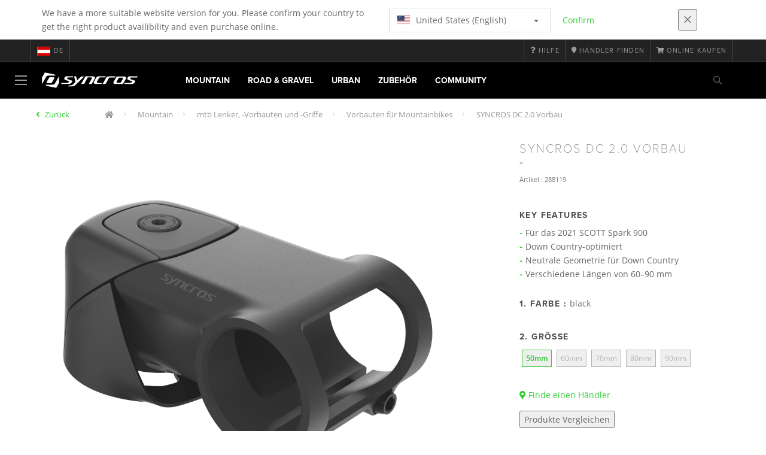

--- FILE ---
content_type: text/html;charset=UTF-8
request_url: https://www.syncros.com/at/de/product/syncros-dc-2-0-stem
body_size: 14401
content:
<!DOCTYPE html>
	<html lang="de">
	<head>
	    <title>
 			SYNCROS DC 2.0 Vorbau</title>

		<meta http-equiv="Content-Type" content="text/html; charset=utf-8"/>
		<meta name="viewport" content="width=device-width,user-scalable=no, minimum-scale=1.0, initial-scale=1.0, maximum-scale=1.0"/>
		<meta name="google-site-verification" content="uaxwNzmMQ-cw26pNfKEZzUT5IHd2xohABqm11sy9bVk" />

		<link rel="preconnect" href="https://app.usercentrics.eu">
		<link rel="preconnect" href="https://api.usercentrics.eu">
		<link rel="preload" href="https://app.usercentrics.eu/browser-ui/latest/loader.js" as="script">
    	<link rel="preload" href="https://privacy-proxy.usercentrics.eu/latest/uc-block.bundle.js" as="script">
		<script id="usercentrics-cmp" src="https://app.usercentrics.eu/browser-ui/latest/loader.js"
				data-ruleset-id="mRtjxo8LDi7Fbd" async
				
		></script>
   		 <script type="application/javascript" src="https://privacy-proxy.usercentrics.eu/latest/uc-block.bundle.js"></script>
	
		<script type="text/javascript" src="/_ui/shared/js/analyticsmediator.js"></script>
<script type="text/javascript" defer>
    var dataLayer = window.dataLayer = window.dataLayer || [];
    var universal_variable = {};
    universal_variable.page = {
        'country':'at',
        'language':'de',
        'brand':'Syncros',
        'division':'Bike',
        'type':'Product Details Page',
        'page_id':'PDP',
        'currency':'EUR'
    };
    
        universal_variable.user = {
            'id':'',
            'login_status': false,
            'login_method': '',
            'ltv_amount': 0,
            'ltv_orders': 0
        }
        
    // On load Event
    window.dataLayer.push({
        'event': 'dataLayer_ready',
        'page': {
            'country': universal_variable.page.country,
            'language': universal_variable.page.language,
            'brand': universal_variable.page.brand,
            'division': universal_variable.page.division == 'Bikes' ? 'Bike' : universal_variable.page.division,
            'type': universal_variable.page.type,
            'currency': universal_variable.page.currency
        },
        'user': {
            'id': universal_variable.user.id,
            'login_status': universal_variable.user.login_status,
            'login_method': universal_variable.user.login_method,
            'ltv_amount': universal_variable.user.ltv_amount,
            'ltv_orders': universal_variable.user.ltv_orders
        }
    });

	var status = 200;
	if(status != 200) {
		universal_variable.page.error = status;
	}

	if(true) {
		universal_variable.page.product = {
			'category_name':"mountain bike handlebars, stems and grips",
			'product_name':"SYNCROS DC 2.0 Stem",
			'product_type':"mountain bike stems",
			'product_id':"288119",
			'product_price':"",
		};
	} else if(false) {
		universal_variable.listing = {
			'category_name':"mountain bike handlebars, stems and grips",
			'product_type':"mountain bike stems"
		};
	} else if(false) {
		universal_variable.listing = {
			'category_name':"mountain bike handlebars, stems and grips",
			'product_type':"mountain bike stems",
			'search_radius':'',
			'query':"",
			'result_count':''
		};
	} else if(false) {
		universal_variable.checkoutpage = {
            'step':"",
            'checkout_total':"",
            'checkout_subtotal':"",
            'checkout_product':[
                
            ]
		};
        window.dataLayer.push({
            'event': 'begin_checkout',
            'ecommerce': {
                'value': Number(),
                'currency':"",
                'coupons':[
                    
                ],
                'items':[
                    
                ]
            }
        });
	}
    else if(false) {
        universal_variable.paymentPage = {


            'ecommerce': {
                'value': Number(),
                'currency':"",
                'coupons':[
                    
                ],
                'payment_type':"",
                'items':[
                    
                ]
            }

        };

        window.dataLayer.push({
            'event': 'add_shipping_info',
            'ecommerce': {
                'value': universal_variable.paymentPage.ecommerce.value,
                'currency': universal_variable.paymentPage.ecommerce.currency,
                'coupons': universal_variable.paymentPage.ecommerce.coupons,
                'shipping_tier': "",
                'shipping_type': "",
                'items': universal_variable.paymentPage.ecommerce.items,
            }
        });

    }else if(false) {
		universal_variable.confirmationpage = {
		    'transaction_id':"",
            'transaction_total':"",
            'transaction_subtotal':"",
		    'tax_amount':"",
		    'vouchers':[
                
            ],
		    'payment_method':"",
		    'shipping_method':"",
		    'shipping_amount':"",
            'transaction_product':[
                
            ]
		};
	}
</script>


<script type="text/javascript">
			// create dataLayer
			window.dataLayer = window.dataLayer || [];
			function gtag() {
				dataLayer.push(arguments);
			}

			// set "denied" as default for both ad and analytics storage, as well as ad_user_data and ad_personalization,
			gtag("consent", "default", {
				ad_user_data: "denied",
				ad_personalization: "denied",
				ad_storage: "denied",
				analytics_storage: "denied",
				wait_for_update: 2000 // milliseconds to wait for update
			});

			// Enable ads data redaction by default [optional]
			gtag("set", "ads_data_redaction", true);
		</script>

		<!-- Google Tag Manager -->
		<script>(function(w,d,s,l,i){w[l]=w[l]||[];w[l].push({'gtm.start':new Date().getTime(),event:'gtm.js'});var f=d.getElementsByTagName(s)[0],j=d.createElement(s),dl=l!='dataLayer'?'&l='+l:'';j.async=true;j.src='https://www.googletagmanager.com/gtm.js?id='+i+dl;f.parentNode.insertBefore(j,f);})(window,document,'script','dataLayer', 'GTM-5LZC7GH');</script>
		<!-- End Google Tag Manager -->

		<meta property="og:site_name" content="Syncros"/>
		<meta property="og:title" content="SYNCROS DC 2.0 Vorbau"/>
		<meta property="og:description" content="Entwickelt für das SCOTT Spark 900. Unser Down Country-Vorbau hat eine Null-Grad-Kröpfung und ist für verschiedene Vorbaulängen erhältlich, passend..."/>
			<meta property="og:image" content="https://asset.scott-sports.com/fit-in/1200x630/288/2881190001_1799161_png_zoom_1.jpg?signature=61ae7b0a562c315b128ab0c997aae8bfa53ed7a3b9d0ae1f696545876c2358f2"/>
		<meta property="og:url" content="https://www.syncros.com:443/at/de/product/syncros-dc-2-0-stem"/>
		<meta property="og:type" content="website"/>
		<meta property="fb:admins" content="745044777,730031075,652457445"/>
		<meta property="og:locale" content="de_AT" />



		<meta name="description" content="Entwickelt f&uuml;r das SCOTT Spark 900. Unser Down Country-Vorbau hat eine Null-Grad-Kr&ouml;pfung und ist f&uuml;r verschiedene Vorbaul&auml;ngen erh&auml;ltlich, passend...">
<meta name="robots" content="index,follow">
<meta http-equiv="X-UA-Compatible" content="IE=Edge" />

		<link rel="alternate" hreflang="cs-cz" href="https://www.syncros.com/cz/cs/product/syncros-dc-2-0-stem" />
					<link rel="alternate" hreflang="de-de" href="https://www.syncros.com/de/de/product/syncros-dc-2-0-stem" />
					<link rel="alternate" hreflang="en-in" href="https://www.syncros.com/in/en/product/syncros-dc-2-0-stem" />
					<link rel="alternate" hreflang="en-be" href="https://www.syncros.com/be/en/product/syncros-dc-2-0-stem" />
					<link rel="alternate" hreflang="fr-be" href="https://www.syncros.com/be/fr/product/syncros-dc-2-0-stem" />
					<link rel="alternate" hreflang="zh-cn" href="https://www.syncros.com/cn/zh/product/syncros-dc-2-0-stem" />
					<link rel="alternate" hreflang="en-gb" href="https://www.syncros.com/gb/en/product/syncros-dc-2-0-stem" />
					<link rel="alternate" hreflang="de-ch" href="https://www.syncros.com/ch/de/product/syncros-dc-2-0-stem" />
					<link rel="alternate" hreflang="fr-ch" href="https://www.syncros.com/ch/fr/product/syncros-dc-2-0-stem" />
					<link rel="alternate" hreflang="it-ch" href="https://www.syncros.com/ch/it/product/syncros-dc-2-0-stem" />
					<link rel="alternate" hreflang="sv-se" href="https://www.syncros.com/se/sv/product/syncros-dc-2-0-stem" />
					<link rel="alternate" hreflang="en-za" href="https://www.syncros.com/za/en/product/syncros-dc-2-0-stem" />
					<link rel="alternate" hreflang="pl-pl" href="https://www.syncros.com/pl/pl/product/syncros-dc-2-0-stem" />
					<link rel="alternate" hreflang="pt_BR-br" href="https://www.syncros.com/br/pt_BR/product/syncros-dc-2-0-stem" />
					<link rel="alternate" hreflang="ko-kr" href="https://www.syncros.com/kr/ko/product/syncros-dc-2-0-stem" />
					<link rel="alternate" hreflang="ja-jp" href="https://www.syncros.com/jp/ja/product/syncros-dc-2-0-stem" />
					<link rel="alternate" hreflang="es-mx" href="https://www.syncros.com/mx/es/product/syncros-dc-2-0-stem" />
					<link rel="alternate" hreflang="en-au" href="https://www.syncros.com/au/en/product/syncros-dc-2-0-stem" />
					<link rel="alternate" hreflang="es-es" href="https://www.syncros.com/es/es/product/syncros-dc-2-0-stem" />
					<link rel="alternate" hreflang="es-co" href="https://www.syncros.com/co/es/product/syncros-dc-2-0-stem" />
					<link rel="alternate" hreflang="pt-pt" href="https://www.syncros.com/pt/pt/product/syncros-dc-2-0-stem" />
					<link rel="alternate" hreflang="fr-fr" href="https://www.syncros.com/fr/fr/product/syncros-dc-2-0-stem" />
					<link rel="alternate" hreflang="en-us" href="https://www.syncros.com/us/en/product/syncros-dc-2-0-stem" />
					<link rel="alternate" hreflang="en-nz" href="https://www.syncros.com/nz/en/product/syncros-dc-2-0-stem" />
					<link rel="alternate" hreflang="it-it" href="https://www.syncros.com/it/it/product/syncros-dc-2-0-stem" />
					<link rel="alternate" hreflang="en-nl" href="https://www.syncros.com/nl/en/product/syncros-dc-2-0-stem" />
					<link rel="alternate" hreflang="en-ca" href="https://www.syncros.com/ca/en/product/syncros-dc-2-0-stem" />
					<link rel="alternate" hreflang="fr-ca" href="https://www.syncros.com/ca/fr/product/syncros-dc-2-0-stem" />
					<link rel="alternate" hreflang="de-at" href="https://www.syncros.com/at/de/product/syncros-dc-2-0-stem" />
					<link rel="alternate" hreflang="en-dk" href="https://www.syncros.com/dk/en/product/syncros-dc-2-0-stem" />
					<link rel="alternate" hreflang="ru-ru" href="https://www.syncros.com/ru/ru/product/syncros-dc-2-0-stem" />
					<link rel="alternate" hreflang="es-cl" href="https://www.syncros.com/cl/es/product/syncros-dc-2-0-stem" />
					<link rel="alternate" hreflang="en-ar" href="https://www.syncros.com/ar/en/product/syncros-dc-2-0-stem" />
					<link rel="alternate" hreflang="en" href="https://www.syncros.com/global/en/product/syncros-dc-2-0-stem" />
					<link rel="alternate" hreflang="x-default" href="https://www.syncros.com/global/en/product/syncros-dc-2-0-stem" />
					<link rel="canonical" href="https://www.syncros.com/at/de/product/syncros-dc-2-0-stem" />
			<link rel="shortcut icon" type="image/x-icon" media="all" href="/_ui/responsive/theme-syncros/images/favicon.png" />
		<link rel="apple-touch-icon" href="https://www.syncros.com:443/_ui/responsive/theme-syncros/images/apple-touch-icons/apple-touch-icon.png">
		<link rel="apple-touch-icon" href="https://www.syncros.com:443/_ui/responsive/theme-syncros/images/apple-touch-icons/apple-touch-icon-57x57.png" sizes="57x57">
		<link rel="apple-touch-icon" href="https://www.syncros.com:443/_ui/responsive/theme-syncros/images/apple-touch-icons/apple-touch-icon-72x72.png" sizes="72x72">
		<link rel="apple-touch-icon" href="https://www.syncros.com:443/_ui/responsive/theme-syncros/images/apple-touch-icons/apple-touch-icon-76x76.png" sizes="76x76">
		<link rel="apple-touch-icon" href="https://www.syncros.com:443/_ui/responsive/theme-syncros/images/apple-touch-icons/apple-touch-icon-114x114.png" sizes="114x114">
		<link rel="apple-touch-icon" href="https://www.syncros.com:443/_ui/responsive/theme-syncros/images/apple-touch-icons/apple-touch-icon-120x120.png" sizes="120x120">
		<link rel="apple-touch-icon" href="https://www.syncros.com:443/_ui/responsive/theme-syncros/images/apple-touch-icons/apple-touch-icon-144x144.png" sizes="144x144">
		<link rel="apple-touch-icon" href="https://www.syncros.com:443/_ui/responsive/theme-syncros/images/apple-touch-icons/apple-touch-icon-152x152.png" sizes="152x152">
		<link rel="apple-touch-icon" href="https://www.syncros.com:443/_ui/responsive/theme-syncros/images/apple-touch-icons/apple-touch-icon-180x180.png" sizes="180x180">
		<link rel="apple-touch-icon" href="https://www.syncros.com:443/_ui/responsive/theme-syncros/images/apple-touch-icons/apple-touch-icon-192x192.png" sizes="192x192">
		<link rel="apple-touch-icon-precomposed" href="https://www.syncros.com:443/_ui/responsive/theme-syncros/images/apple-touch-icons/apple-touch-icon-precomposed.png">
		<link rel="apple-touch-icon-precomposed" href="https://www.syncros.com:443/_ui/responsive/theme-syncros/images/apple-touch-icons/apple-touch-icon-57x57-precomposed.png" sizes="57x57">
		<link rel="apple-touch-icon-precomposed" href="https://www.syncros.com:443/_ui/responsive/theme-syncros/images/apple-touch-icons/apple-touch-icon-72x72-precomposed.png" sizes="72x72">
		<link rel="apple-touch-icon-precomposed" href="https://www.syncros.com:443/_ui/responsive/theme-syncros/images/apple-touch-icons/apple-touch-icon-76x76-precomposed.png" sizes="76x76">
		<link rel="apple-touch-icon-precomposed" href="https://www.syncros.com:443/_ui/responsive/theme-syncros/images/apple-touch-icons/apple-touch-icon-114x114-precomposed.png" sizes="114x114">
		<link rel="apple-touch-icon-precomposed" href="https://www.syncros.com:443/_ui/responsive/theme-syncros/images/apple-touch-icons/apple-touch-icon-120x120-precomposed.png" sizes="120x120">
		<link rel="apple-touch-icon-precomposed" href="https://www.syncros.com:443/_ui/responsive/theme-syncros/images/apple-touch-icons/apple-touch-icon-144x144-precomposed.png" sizes="144x144">
		<link rel="apple-touch-icon-precomposed" href="https://www.syncros.com:443/_ui/responsive/theme-syncros/images/apple-touch-icons/apple-touch-icon-152x152-precomposed.png" sizes="152x152">
		<link rel="apple-touch-icon-precomposed" href="https://www.syncros.com:443/_ui/responsive/theme-syncros/images/apple-touch-icons/apple-touch-icon-180x180-precomposed.png" sizes="180x180">
		<link rel="apple-touch-icon-precomposed" href="https://www.syncros.com:443/_ui/responsive/theme-syncros/images/apple-touch-icons/apple-touch-icon-192x192-precomposed.png" sizes="192x192">

		<link rel="stylesheet" type="text/css" media="all" href="/_ui/responsive/theme-syncros/css/styles.min.css?v=scott_2211.25.16.5"/>
	<link href="/_ui/responsive/common/css/angular-csp.css" rel="stylesheet" type="text/css">


<meta property="og:ean" content="7615523368365"/><style type="text/css">
				footer#footer.yCmsContentSlot > div.container:first-of-type {
  background-color: white;
  margin: 0;
  padding-left: 20%;
  padding-right: 20%;
  width: 100%;
}
@media screen and (max-width: 900px) { 
  footer#footer.yCmsContentSlot > div.container:first-of-type {
    padding-left: 15%;
    padding-right: 15%;
  }
}
@media screen and (min-width: 1450px) { 
  footer#footer.yCmsContentSlot > div.container:first-of-type {
    padding-left: 25%;
    padding-right: 25%;
  }
}
@media screen and (min-width: 1600px) { 
  footer#footer.yCmsContentSlot > div.container:first-of-type {
    padding-left: 30%;
    padding-right: 30%;
  }
}
footer#footer.yCmsContentSlot .container:first-child hr {
  display: none;
}
footer#footer.yCmsContentSlot .container:first-child p {
  font-size: .8rem;
  padding-bottom: 20px;
  padding-top: 20px;
}</style>
		</head>

	<body class="page-productDetails pageType-ProductPage template-pages-product-productLayout1Page  language-de">

		<div id="outdated" class="alert alert-warning" role="alert">
			<div class="row">
				<div class="col-xs-12">
					<p><b>Warnung: Ihr Browser ist ungeprüft, die Benutzung könnte eingeschränkt sein</b><br>
					Bitte aktualisieren Sie Ihren Browser. Wir empfehlen ihnen die Nutzung von <a href="https://www.mozilla.org/de/firefox/new/" target="_blank"> Mozilla Firefox</a>, <a href="https://www.microsoft.com/de-de/edge" target="_blank">Microsoft Edge</a>, <a href="https://www.google.com/intl/de/chrome/" target="_blank">Google Chrome</a> oder <a href="https://support.apple.com/de_DE/downloads/safari" target="_blank">Safari</a>.</p>
					<button class="btn btn-link btn-close-outdated-browser"><i class="fal fa-times fa-2x" aria-hidden="true"></i></button>
				</div>
			</div>
		</div>
		<div id="preloader">
			<object
				data="/_ui/responsive/common/images/spinner1s.svg"
				type="image/svg+xml">
			</object>
		</div>

		<!-- Google Tag Manager (noscript) -->
		<noscript><iframe src="https://www.googletagmanager.com/ns.html?id=GTM-5LZC7GH" height="0" width="0" style="display:none;visibility:hidden"></iframe></noscript>
		<!-- End Google Tag Manager (noscript) -->

		<div id="page" data-currency-iso-code="EUR">
                    <header class="header">
                    <div class="header-country-navigation">
      <div class="container">
        <div class="fl-row">
          <div class="fl-col-lg-6 fl-col-md-11 fl-col-sm-10 fl-col-xs-10 header-country-navigation__text">
            We have a more suitable website version for you. Please confirm your country to get the right product availibility and even purchase online.</div>
          <div class="fl-col-lg-3 fl-col-md-8 fl-col-sm-6 fl-col-xs-12 header-country-navigation__select">
            <div class="dropdown">
              <button class="dropdown-toggle" type="button" data-toggle="dropdown">
                    <object height="16" width="28" data="/_ui/responsive/common/images/flags/us.svg" type="image/svg+xml"></object>
                    United States (English)<span class="caret"></span>
              </button>
              <ul class="dropdown-menu">
                <li data-url="/at/de/country/us/en"><object height="16" width="28" data="/_ui/responsive/common/images/flags/us.svg" type="image/svg+xml"></object>
                         United States (English)</li>
                <li data-url="/at/de/country">Select Location</li>
              </ul>
            </div>
          </div>
          <div class="fl-col-lg-2 fl-col-md-4 fl-col-sm-6 fl-col-xs-12 header-country-navigation__buttons">
            <a href="/at/de/country/us/en" class="btn btn-default btn-block btn-confirm-country-navigation">
                Confirm</a>
          </div>
          <div class="fl-col-lg-1 fl-col-md-1 fl-col-sm-2 fl-col-xs-2 header-country-navigation__buttons header-country-navigation__buttons--close">
            <button class="btn btn-white btn-block btn-close-country-navigation"><i class="fal fa-times fa-2x"></i></button>
          </div>
        </div>
      </div>
    </div>
<div class="header__top-nav">
        <div class="container">
            <div class="row">
                <div id="header">
                    <nav class="header__customer-nav">
                        <div class="header__language ">
                                    <div role="group" class="btn-group">
                                        <!--
<ul class="languagecurrencycomponent">
<li></li>
<li></li>
</ul>
--->
<a href="/at/de/country" class="selected_country_flag">
    <div>
        <object height="16" width="28"
                data="/_ui/responsive/common/images/flags/at.svg"
                type="image/svg+xml"></object>
    </div>
    de</a>
</div>
                                </div>
                            <div role="group" class="btn-group">
                                    <a href="https://help.syncros.com/"  target="_blank"><i class="fa fa-question"></i><span class="hidden-xs"> Hilfe</span></a></div>
                            <div role="group" class="btn-group">
                                    <a href="/at/de/dealers/locator" ><i class="fa fa-map-marker"></i><span class="hidden-xs"> Händler finden</span></a></div>
                            <div role="group" class="btn-group">
                                    <a href="https://www.scott-sports.com/products/bike-bikes-components?utm_campaign=syncros-ecom-referral&utm_medium=referral-internal&utm_source=syncrosb2c&utm_content=preheadermenu"  target="_blank"><i class="fa fa-shopping-cart"></i><span class="hidden-xs"> ONLINE KAUFEN</span></a></div>
                            </nav>
                </div>
            </div>
        </div>
    </div>

<a id="skiptonavigation"></a>
                    <div role="navigation" class="header__main-nav">
			<nav id="nav2024">
				<div id="buttonsnavcontainer">
					<div class="closenavbtn"><i class="fal fa-times fa-2x"></i></div>
					<div class="backnavbtn"><i class="far fa-arrow-left"></i></div>
				</div>
				<div id="logocontainer">
            		<img src="/_ui/responsive/theme-syncros/images/sidenav-logo.svg" alt="">
				</div>
			</nav>
	<div class="container">
		<div class="row">
			<div class="logo logo-syncros">
	<a href="/at/de/"><img title="" alt="" src="/_ui/responsive/theme-syncros/images/mainnav-logo.svg"></a>

</div>
<nav id="menu">
	<ul>
		<li data-link="MountainCategoryLink"  data-title="mountain" aria-haspopup="true" 
    class=" ">
    <label>Mountain</label>
        </li>

<li data-link="RoadCategoryLink"  data-title="road" aria-haspopup="true" 
    class=" ">
    <label>Road & Gravel</label>
        </li>

<li data-link="UrbanCategoryLink"  data-title="urban" aria-haspopup="true" 
    class=" ">
    <label>Urban</label>
        </li>

<li data-link="AccessoriesCategoryLink"  data-title="accessories" aria-haspopup="true" 
    class=" ">
    <label>Zubehör</label>
        </li>

<li data-link="CommunityLink"  data-title="" aria-haspopup="true" 
    class=" ">
    <label>Community</label>
        </li>

</ul>
</nav>
<div class="yCmsContentSlot headerContent secondRow">
<div id="headerSearch">
<form role="search" name="search_form_SearchBox" method="get" action="/at/de/search/" class="searchbox">
<input
	id="input_SearchBox"
class="searchbox__input"
type="search"
name="text"
value=""
maxlength="100"
placeholder="Ich suche"
data-options='{"autocompleteUrl" : "/at/de/search/autocomplete/SearchBox","minCharactersBeforeRequest" : "3","waitTimeBeforeRequest" : "500","displayProductImages" : true}'/>
<button class="searchbox__submit" type="submit"/><i class="far fa-search"></i></button><span class="searchbox__icon"><i class="far fa-search"></i><i class="far fa-times fa-lg"></i></span>
</form>
</div>
</div><a id="hamburger">
					<span class="top-bar"></span>
					<span class="middle-bar"></span>
					<span class="bottom-bar"></span>
				</a>
			</div>
	</div>
</div></header>
                <div class="header--spacer" style="display:none"></div>
                <div id="wrapper">
                    <div id="site-canvas">
                        <div id="sidenav">
                            <input id="pushmenu" type="checkbox" name="pushmenu" class="menu-checkbox"/>
                            <div class="pushmenu">
                                <nav class="subnavContent"></nav>
                            </div>
                        </div>
                            


	<div id="breadcrumbs--container" class="container">
		<ol class="breadcrumb back_button">
        <li>

            <!--Reason for (-2) Last value in list is (#)   -->
            <i aria-hidden="true" class="fa fa-angle-left"></i>
                    <a href="/at/de/products/syn-mountain-cockpit-stems"> Zurück</a>
                </li>
    </ol>
<ol class="breadcrumb">
    <li>
            <a href="/at/de/" class="fa fa-home"></a>
        </li>
    <li >

            <a href="/at/de/products/syn-mountain" >
                                    Mountain</a>
                        </li>

    <li >

            <a href="/at/de/products/syn-mountain-cockpit" >
                                    mtb Lenker, -Vorbauten und -Griffe</a>
                        </li>

    <li >

            <a href="/at/de/products/syn-mountain-cockpit-stems" >
                                    Vorbauten für Mountainbikes</a>
                        </li>

    <li class="active">

            SYNCROS DC 2.0 Vorbau</li>

    </ol>

<script type="application/ld+json">
{
    "@context": "http://schema.org",
    "@type": "BreadcrumbList",
    "itemListElement": [
    
    {
        "@type": "ListItem",
        "position": 1,
        "item": {
          "@id": "https://www.syncros.com/at/de/products/syn-mountain",
          "name": "Mountain"
        }
    },
    {
        "@type": "ListItem",
        "position": 2,
        "item": {
          "@id": "https://www.syncros.com/at/de/products/syn-mountain-cockpit",
          "name": "mtb Lenker, -Vorbauten und -Griffe"
        }
    },
    {
        "@type": "ListItem",
        "position": 3,
        "item": {
          "@id": "https://www.syncros.com/at/de/products/syn-mountain-cockpit-stems",
          "name": "Vorbauten für Mountainbikes"
        }
    },
    {
        "@type": "ListItem",
        "position": 4,
        "item": {
          "@id": "https://www.syncros.com/at/de/product/syncros-dc-2-0-stem",
          "name": "SYNCROS DC 2.0 Vorbau"
        }
    }
  ]
}
</script></div>


<div id="content">
                            <a id="skip-to-content"></a>
                            <div id="globalMessages">
            </div>
        <section id="pdp-gtm-data"
                 data-gtm-item-id="288119"
                 data-gtm-item-name="SYNCROS DC 2.0 Stem"
                 data-gtm-price=""
                 data-gtm-division="Bike"
                 data-gtm-category-name="mountain bike handlebars, stems and grips"
                 data-gtm-product-type="mountain bike stems"
                 data-gtm-gender=""
                 data-gtm-merchandise-category="S010314"
                 data-gtm-item-variant="black"
                 data-gtm-item-variant-id="2881190001175"
                 data-gtm-item-size="50mm"
                 data-gtm-currency=""
                 data-gtm-coupon=""
                 data-gtm-discount=""
                 data-gtm-item-stock="in stock">
            <script type="application/ld+json">
{
	"@context": "http://schema.org",
	"@type": "Product",
	
	"category":"Mountain>mtb Lenker, -Vorbauten und -Griffe>Vorbauten für Mountainbikes",
	
	"color":"black",
	
	"description": "Entwickelt für das SCOTT Spark 900. Unser Down Country-Vorbau hat eine Null-Grad-Kröpfung und ist für verschiedene Vorbaulängen erhältlich, passend für jeden Fahrer und jeden Fahrstil.",
	"gtin13":"7615523368365",
	"image": [
		"https://asset.scott-sports.com/fit-in/2000x2000/288/2881190001_1799161_png_zoom_1.jpg?signature=ba003cdb24620b18c4cd7f047b1ef3b8c166354d304db0a916a7e7c6a4e24167",
			"https://asset.scott-sports.com/288/2881190001A_1826590_png_zoom_3.jpg?signature=cd81ebb19b9e2aa39285bbbf0a7762ab9f233465d0728af92334fdb0f78739a2",
			"https://asset.scott-sports.com/288/2881190001B_1826591_png_zoom_3.jpg?signature=b18850244252eb91f62640025eb7214fa1d08589aa8a25d37e8a3f4972b94f29"
	],
	"name": "SYNCROS DC 2.0 Vorbau",
	
	"releaseDate":"2024-09-04",
	
	"sku": "288119"
}
</script>

<div id="pdp" class="product_detail_page">
	<div class="container product_detail_container">
		<div class="product_detail">
			<div class="product_detail__title">
				<h1 class="hiphen">SYNCROS DC 2.0 Vorbau</h1>
				<div class="ref">
					<div class="row">

						<div id="art-n-cat" class="col-xs-12">
							<p>Artikel
								:&nbsp;288119</p>

							</div>

						</div>
				</div>
			</div>
			<div class="product_detail__gallery">
				<div class="row">
<div class="col-sm-12 zoom-gallery">
  <div data-slide-id="zoom" class="zoom-gallery-slide active">
        <a id="productImage_2881190001175" class="MagicZoom"
           href="https://asset.scott-sports.com/fit-in/2000x2000/288/2881190001_1799161_png_zoom_1.jpg?signature=ba003cdb24620b18c4cd7f047b1ef3b8c166354d304db0a916a7e7c6a4e24167"
           data-options="hint: always; textHoverZoomHint: Darüberfahren um zu zoomen; textClickZoomHint: Klicken um zu vergrössern; textExpandHint: Klicken um zu vergrössern"
           data-mobile-options='textTouchZoomHint: Antippen um zu vergrössern; textClickZoomHint: Doppelklicken um zu zoomen; textExpandHint: Antippen um zu vergrössern'
           title="Vergrößerte Ansicht"> <img src='https://asset.scott-sports.com/fit-in/750x750/288/2881190001_1799161_png_zoom_1.jpg?signature=c3c554ed6df96f552aaae9fa0b0ea959c48eab9e8e5fc26a0f748bd62ca01a68'
                 alt="SYNCROS DC 2.0 Vorbau" class="product_detail__mainImg"/>
        </a>
    </div>
    </div>
</div>

<div class="row MagicZoom__thumbs " data-options="loop: off;">
        <a data-slide-id="zoom" data-zoom-id="productImage_2881190001175"
           href="https://asset.scott-sports.com/fit-in/2000x2000/288/2881190001_1799161_png_zoom_1.jpg?signature=ba003cdb24620b18c4cd7f047b1ef3b8c166354d304db0a916a7e7c6a4e24167"><img
                src='https://asset.scott-sports.com/fit-in/2000x2000/288/2881190001_1799161_png_zoom_1.jpg?signature=ba003cdb24620b18c4cd7f047b1ef3b8c166354d304db0a916a7e7c6a4e24167'
                alt="SYNCROS DC 2.0 Vorbau"/>
        </a>
        <a data-slide-id="zoom" data-zoom-id="productImage_2881190001175"
               href="https://asset.scott-sports.com/fit-in/2000x2000/288/2881190001A_1826590_png_zoom_3.jpg?signature=987f458424149f931544209e5c4f54e5248e7d9899117462a1e659091d254352"
               data-image="https://asset.scott-sports.com/fit-in/2000x2000/288/2881190001A_1826590_png_zoom_3.jpg?signature=987f458424149f931544209e5c4f54e5248e7d9899117462a1e659091d254352"><img
                    src="https://asset.scott-sports.com/fit-in/150x150/288/2881190001A_1826590_png_zoom_3.jpg?signature=0135f2b6541544c9fe1590f93d79ef0b04122e114c6c8b43a32e63c6a0ad06bd"
                    alt="SYNCROS DC 2.0 Vorbau"/>
            </a>
        <a data-slide-id="zoom" data-zoom-id="productImage_2881190001175"
               href="https://asset.scott-sports.com/fit-in/2000x2000/288/2881190001B_1826591_png_zoom_3.jpg?signature=033182224c1b12b01536e4fdaf174fc91b476a1f2cbcb68270d824f53ae36abf"
               data-image="https://asset.scott-sports.com/fit-in/2000x2000/288/2881190001B_1826591_png_zoom_3.jpg?signature=033182224c1b12b01536e4fdaf174fc91b476a1f2cbcb68270d824f53ae36abf"><img
                    src="https://asset.scott-sports.com/fit-in/150x150/288/2881190001B_1826591_png_zoom_3.jpg?signature=4a75676b53259b457988aa8a10dc6041b16ec46c7351aa7a284e95d61e737ad7"
                    alt="SYNCROS DC 2.0 Vorbau"/>
            </a>
        </div>
<div class="span-10 productDescription last">
					<div class="summary"></div>
				</div>
			</div>
			<div class="product_detail__description">
				<h4>
						Key Features</h4>
					<ul class="key-features">
						<li>Für das 2021 SCOTT Spark 900</li>
						<li>Down Country-optimiert</li>
						<li>Neutrale Geometrie für Down Country</li>
						<li>Verschiedene Längen von 60–90 mm</li>
						</ul>
				<h4>
		1.
		Farbe
		:
		<span>
			black</span>
	</h4>
<div class="product_detail__description__size">
		<div class="product_detail__description__size--titlearea">
			<h4>
				2.&nbsp;Größe</h4>
		</div>
		<div class="product_detail__description__size--sizes">
			<a href="/at/de/product/syncros-dc-2-0-stem?article=2881190001175" data-variantcode="2881190001175">
					<button class="sizes--btn  active " data-code="7615523368365">
						50mm</button>
					</a>
			<a href="/at/de/product/syncros-dc-2-0-stem?article=2881190001186" data-variantcode="2881190001186">
					<button class="sizes--btn  " data-code="7615523368372">
						60mm</button>
					</a>
			<a href="/at/de/product/syncros-dc-2-0-stem?article=2881190001192" data-variantcode="2881190001192">
					<button class="sizes--btn  " data-code="7615523368389">
						70mm</button>
					</a>
			<a href="/at/de/product/syncros-dc-2-0-stem?article=2881190001202" data-variantcode="2881190001202">
					<button class="sizes--btn  " data-code="7615523368396">
						80mm</button>
					</a>
			<a href="/at/de/product/syncros-dc-2-0-stem?article=2881190001212" data-variantcode="2881190001212">
					<button class="sizes--btn  " data-code="7615523368402">
						90mm</button>
					</a>
			</div>
		</div>
	<div class="row">
	<div class="col-sm-12">
		<div id="articles_modal" tabindex="-1" role="dialog"
			aria-labelledby="exampleModalLabel" class="modal fade">
			<div role="document"
				class="modal-dialog modal-lg modal-dialog-centered">
				</div>
		</div>
	</div>
</div>
<a href="/at/de/dealers/locator" class="btn btn-primary center-block btn--findadealer" id="product-stock-dealer-btn">
                    <i class="fa fa-map-marker-alt"></i> Finde einen Händler</a>
            <div>
        <div class="text-left">
            <button type="button" class="btn btn-link center-block compare--btn compare-2881190001175"
                    data-product-code="2881190001175"
                    data-url="/at/de/compare/p/2881190001175">
                <i aria-hidden="true" class="fa fa-columns"></i>
                Produkte Vergleichen</button>
        </div>
    </div>
</div>
		</div>
	</div>
</div><div id="pdp_specs" class="product_specs untouched">
    <div class="container">
        <div role="tabpanel">
            <ul role="tablist" class="nav nav-tabs">
                <li><a href="#specifications" role="tab" data-toggle="tab">SPEZIFIKATIONEN</a></li>
                </ul>


            <div class="tab-content">
                <div id="specifications" role="tabpanel" class="tab-pane">
                <div class="product_specs__content">
                    <div class="product_specs__closetab">SPEZIFIKATIONEN</div>
                    <div class="product_specs__content--inner">
                    <div class="row">
    <div class="col-md-6">
        <ul class="specs-list specs-list--main">
            <li class="specs-list__item specs-list__item--intro">
                Entwickelt für das SCOTT Spark 900. Unser Down Country-Vorbau hat eine Null-Grad-Kröpfung und ist für verschiedene Vorbaulängen erhältlich, passend für jeden Fahrer und jeden Fahrstil.</li>
            <li class="specs-list__item">
                    <h4 class="specs-list__title">
                            Einsatzbereich</h4>
                    <div class="specs-list__content">
                        MTB</div>
                </li>
            <li class="specs-list__item">
                    <h4 class="specs-list__title">
                            Material</h4>
                    <div class="specs-list__content">
                        AL6061 Aluminium</div>
                </li>
            <li class="specs-list__item">
                    <h4 class="specs-list__title">
                            Winkel</h4>
                    <div class="specs-list__content">
                        0°</div>
                </li>
            <li class="specs-list__item">
                    <h4 class="specs-list__title">
                            Klemmdurchmesser</h4>
                    <div class="specs-list__content">
                        31,8mm</div>
                </li>
            </ul>
                </div>
                <div class="col-md-6">
                    <ul class="specs-list">
            <li class="specs-list__item">
                    <h4 class="specs-list__title">
                            Steuerrohrdurchmesser</h4>
                    <div class="specs-list__content">
                        1 1/8 Zoll</div>
                </li>
            <li class="specs-list__item">
                    <h4 class="specs-list__title">
                            Länge</h4>
                    <div class="specs-list__content">
                        50 mm, 60 mm, 70 mm, 80 mm, 90 mm</div>
                </li>
            <li class="specs-list__item">
                    <h4 class="specs-list__title">
                            Gewicht</h4>
                    <div class="specs-list__content">
                        160 g</div>
                </li>
            <li class="specs-list__item">
                    <h4 class="specs-list__title">
                            Eigenschaften</h4>
                    <div class="specs-list__content">
                        Entwickelt für Down Country-Fahrten<br/>Vorbau aus gehärtetem, gefrästem AL6061<br/>Geschlossene Klemmplatte für die meisten integrierten Designs<br/>Korrosionsbeständige Torx-T25-Stahlschrauben<br/>Mit allen 31,8-mm-Lenkern kompatibel<br/>1-1/8-Zoll-Schaft<br/>Inklusive integrierter Vorbaukappe und Schraube<br/>Länge: 50–80 mm</div>
                </li>
            </ul>
        
    </div>
</div>

</div>
                </div>
                </div>
                <div id="use" role="tabpanel" class="tab-pane ">
                    <div class="product_specs__content">
                        <div class="product_specs__closetab">Verwendung</div>
                        <div class="product_specs__content--inner">
                            <div class="panel-body col-md-8 col-md-offset-2 col-lg-6 col-lg-offset-3">
	No Radar Chart Available Currently</div>
</div>
                    </div>
                </div>
                <div id="geometry" role="tabpanel" class="tab-pane ">
                <div class="product_specs__content">
                    <div class="product_specs__closetab">Geometrie</div>
                    <div class="product_specs__content--inner">
                    <div class="panel-body">
				Geometry not available</div>
</div>
                </div>
                </div>
                <div id="technology" role="tabpanel" class="tab-pane ">
                <div class="product_specs__content">
                    <div class="product_specs__closetab">Technologie</div>
                    <div class="product_specs__content--inner">
                        <div id="technology-carousel" data-ride="carousel" class="carousel slide">
                            <div role="listbox" class="carousel-inner">
                                </div>
                            <ol class="carousel-indicators"></ol>
                        </div>
                  </div>
                </div>
                </div>

                <div id="athletes" role="tabpanel" class="tab-pane ">
                <div class="product_specs__content">
                  <div class="product_specs__closetab">Sportler</div>
                  <div class="product_specs__content--inner">
                    <div id="athletes-carousel" data-ride="carousel" class="carousel slide">
<div role="listbox" class="carousel-inner">
</div>
<ol class="carousel-indicators"></ol>
</div>

</div>
                </div>
                </div>
                <div id="awardsmedia" role="tabpanel" class="tab-pane ">
                <div class="product_specs__content">
                    <div class="product_specs__closetab">AUSZEICHNUNGEN UND PRESSE</div>
                    <div class="product_specs__content--inner">
                        <div id="awardsmedia-carousel" data-ride="carousel" class="carousel slide">
    <div role="listbox" class="carousel-inner">
        </div>
    <ol class="carousel-indicators"></ol>
</div>
</div>
                </div>
                </div>
                <div id="documents" role="tabpanel" class="tab-pane ">
                <div class="product_specs__content">
                    <div class="product_specs__closetab">Unterlagen</div>
                    <div class="product_specs__content--inner">
                    <div class="row">
	<div class="col-md-6 col-md-offset-3">
		<ul>
			</ul>
	</div>
</div>

</div>
                </div>
              </div>
            </div>
            </div>
    </div>
</div>
</section>
        <aside class="yCmsContentSlot owl-related related_products container">
<div class="row">
	<div class="col-sm-12">
		<h3 class="heading-center">THE PERFECT FIT</h3>
				<div class="owl-carousel product_list--container product_list">
					<div class="article">
							<div class="article__inside">

								<a href="/at/de/product/syncros-xc-top-cap-computer-mount?article=2881440001222"
								   class="gtm_selected_item_click gtm_quickview"
								   data-gtm-item-name="SYN Top Cap Comp. Mount MTB XC black"
								   data-gtm-item-id="288144" data-gtm-item-variant="black"
								   data-gtm-item-variant-id="2881440001222"
								   data-gtm-item-size="one size"
								   data-gtm-price=""
								   data-gtm-gender=""
								   data-gtm-currency=""
								   data-gtm-merchandise-category="S010331" data-gtm-product-index="1"
								   data-gtm-coupon=""
								   data-gtm-discount=""
								   data-gtm-item-stock="in stock"
								   data-gtm-category-name="Cockpit"
								   data-gtm-product-type="Components - Mounts Cockpit"
								   data-gtm-division="Bike"
								> <img
									class="lazy-loaded-image lazy main" src="" data-src="https://asset.scott-sports.com/288/2881440001_1799166_png_zoom_1.jpg?signature=9cfe8310d2893410580598bba6ffc0c3c0c0117ff169b87abc234e9907df0f0c"
									alt="SYNCROS DC 2.0 Vorbau" />
								</a><div class="variants">
									<div class="article--owl-carousel owl-carousel">
	</div>
</div>

								<a href="/at/de/product/syncros-xc-top-cap-computer-mount?article=2881440001222">
									<h5>SYNCROS XC Top Cap Computerhalterung</h5>
								</a>
								<a href="#"
									class="scrollerProduct btn btn-primary center-block quickview">
									Schnellansicht</a> <span style="display: none" class="quick-look">2881440001222/quickView</span>


								</div>
						</div>
						<div class="article">
							<div class="article__inside">

								<a href="/at/de/product/syncros-tofino-r-sl-channel-saddle?article=2882280135222"
								   class="gtm_selected_item_click gtm_quickview"
								   data-gtm-item-name="SYN Saddle Tofino R SL, Channel black matt"
								   data-gtm-item-id="288228" data-gtm-item-variant="black matt"
								   data-gtm-item-variant-id="2882280135222"
								   data-gtm-item-size="one size"
								   data-gtm-price=""
								   data-gtm-gender=""
								   data-gtm-currency=""
								   data-gtm-merchandise-category="S010318" data-gtm-product-index="2"
								   data-gtm-coupon=""
								   data-gtm-discount=""
								   data-gtm-item-stock="in stock"
								   data-gtm-category-name=""
								   data-gtm-product-type=""
								   data-gtm-division="Bike"
								> <img
									class="lazy-loaded-image lazy main" src="" data-src="https://asset.scott-sports.com/288/2882280135_1799184_png_zoom_1.jpg?signature=999aadf67a9084fa37c0f82a1a2b6218287263ca01370c42e97b1e6ca1d42654"
									alt="SYNCROS DC 2.0 Vorbau" />
								</a><div class="variants">
									<div class="article--owl-carousel owl-carousel">
	</div>
</div>

								<a href="/at/de/product/syncros-tofino-r-sl-channel-saddle?article=2882280135222">
									<h5>SYNCROS Tofino Sattel R SL, Vertiefung</h5>
								</a>
								<a href="#"
									class="scrollerProduct btn btn-primary center-block quickview">
									Schnellansicht</a> <span style="display: none" class="quick-look">2882280135222/quickView</span>


								</div>
						</div>
						<div class="article">
							<div class="article__inside">

								<a href="/at/de/product/syncros-xc-lock-on-grips?article=2882430001006"
								   class="gtm_selected_item_click gtm_quickview"
								   data-gtm-item-name="SYN Grips XC Lock-On black/S"
								   data-gtm-item-id="288243" data-gtm-item-variant="black"
								   data-gtm-item-variant-id="2882430001006"
								   data-gtm-item-size="S"
								   data-gtm-price=""
								   data-gtm-gender=""
								   data-gtm-currency=""
								   data-gtm-merchandise-category="S010312" data-gtm-product-index="3"
								   data-gtm-coupon=""
								   data-gtm-discount=""
								   data-gtm-item-stock="in stock"
								   data-gtm-category-name="mountain bike handlebars, stems and grips"
								   data-gtm-product-type="mountain bike grips"
								   data-gtm-division="Bike"
								> <img
									class="lazy-loaded-image lazy main" src="" data-src="https://asset.scott-sports.com/288/2882430001_1799187_1.png?signature=0c323e1edad0a908166ec8c76e664d626b84447d901a43f55126d6cfa87f1f11"
									alt="SYNCROS DC 2.0 Vorbau" />
								</a><small class="nbrOfColors">
								     7&nbsp;Farben</small>
									<div class="variants">
									<div class="article--owl-carousel owl-carousel">
	<img alt="variantImage"
				data-variantcode="2882430001006"
				src="https://asset.scott-sports.com/fit-in/70x70/288/2882430001_1799187_1.png?signature=8ce0b214e1131ab5cc989b267dad187ec121fb70f279835584a6174aca9590c8"
				data-img-url="/at/de/products/images/2882430001006"
				data-product-url="/at/de/product/syn-grips-xc-lock-on-black-s?article=2882430001006" >
		<img alt="variantImage"
				data-variantcode="2882430188006"
				src="https://asset.scott-sports.com/fit-in/70x70/288/2882430188006_2036159_1.png?signature=16ce76578ed5936c0478faac73cb9f72fb15fd7c8b2ebaf2f76f552990315812"
				data-img-url="/at/de/products/images/2882430188006"
				data-product-url="/at/de/product/syn-grips-xc-lock-on-deep-blue-s?article=2882430188006" >
		<img alt="variantImage"
				data-variantcode="2882436519006"
				src="https://asset.scott-sports.com/fit-in/70x70/288/2882436519006_2036160_1.png?signature=81926b5013ab49590f242054e700804c5c8c8b47e62a6012b7333b73eafacda3"
				data-img-url="/at/de/products/images/2882436519006"
				data-product-url="/at/de/product/syn-grips-xc-lock-on-radium-yellow-s?article=2882436519006" >
		<img alt="variantImage"
				data-variantcode="2882437842006"
				src="https://asset.scott-sports.com/fit-in/70x70/288/2882437842006_2036146_1.png?signature=4a11bf65dd2a0b2c9a4d172b6d74093b220aeb88125743e0f86fbb066ad5dc8e"
				data-img-url="/at/de/products/images/2882437842006"
				data-product-url="/at/de/product/syn-grips-xc-lock-on-shark-grey-s?article=2882437842006" >
		<img alt="variantImage"
				data-variantcode="2882437843006"
				src="https://asset.scott-sports.com/fit-in/70x70/288/2882437843006_2036154_1.png?signature=02915ab9cf7827277a4bf2def0d29a2ae22baf18e685fa51de1a85934085b2aa"
				data-img-url="/at/de/products/images/2882437843006"
				data-product-url="/at/de/product/syn-grips-xc-lock-on-acid-orange-s?article=2882437843006" >
		<img alt="variantImage"
				data-variantcode="2882437844006"
				src="https://asset.scott-sports.com/fit-in/70x70/288/2882437844006_2036148_1.png?signature=10514411fa168f5c522133e3d5c1ee4fb9f013cdd8a7800cdbf1b86ade065747"
				data-img-url="/at/de/products/images/2882437844006"
				data-product-url="/at/de/product/syn-grips-xc-lock-on-deep-green-s?article=2882437844006" >
		<img alt="variantImage"
				data-variantcode="2882437845006"
				src="https://asset.scott-sports.com/fit-in/70x70/288/2882437845006_2036149_1.png?signature=9bc5e2e56ee344836f3c233e095bb23b589ba8c137f7e82e3f7f5e0d53cbc638"
				data-img-url="/at/de/products/images/2882437845006"
				data-product-url="/at/de/product/syn-grips-xc-lock-on-marble-gobi-beige-black-s?article=2882437845006" >
		</div>
</div>

								<a href="/at/de/product/syncros-xc-lock-on-grips?article=2882430001006">
									<h5>SYNCROS XC Einrastgriffe</h5>
								</a>
								<a href="#"
									class="scrollerProduct btn btn-primary center-block quickview">
									Schnellansicht</a> <span style="display: none" class="quick-look">2882430001006/quickView</span>


								</div>
						</div>
						<div class="article">
							<div class="article__inside">

								<a href="/at/de/product/syncros-dc-1-5-stem?article=2881180001186"
								   class="gtm_selected_item_click gtm_quickview"
								   data-gtm-item-name="SYN Stem DC 1.5 black"
								   data-gtm-item-id="288118" data-gtm-item-variant="black"
								   data-gtm-item-variant-id="2881180001186"
								   data-gtm-item-size="60mm"
								   data-gtm-price=""
								   data-gtm-gender=""
								   data-gtm-currency=""
								   data-gtm-merchandise-category="S010314" data-gtm-product-index="4"
								   data-gtm-coupon=""
								   data-gtm-discount=""
								   data-gtm-item-stock="in stock"
								   data-gtm-category-name="mountain bike handlebars, stems and grips"
								   data-gtm-product-type="mountain bike stems"
								   data-gtm-division="Bike"
								> <img
									class="lazy-loaded-image lazy main" src="" data-src="https://asset.scott-sports.com/288/2881180001_1799160_png_zoom_1.jpg?signature=cfe3d7725c4cd1e2c3a4dc5249ccd55ed38465f2cf9d4150e48c6e101527aecb"
									alt="SYNCROS DC 2.0 Vorbau" />
								</a><div class="variants">
									<div class="article--owl-carousel owl-carousel">
	</div>
</div>

								<a href="/at/de/product/syncros-dc-1-5-stem?article=2881180001186">
									<h5>SYNCROS DC 1.5 Vorbau</h5>
								</a>
								<a href="#"
									class="scrollerProduct btn btn-primary center-block quickview">
									Schnellansicht</a> <span style="display: none" class="quick-look">2881180001186/quickView</span>


								</div>
						</div>
						</div>
			<div id="articles_modal" tabindex="-1" role="dialog"
			aria-labelledby="exampleModalLabel" class="modal fade">
			<div role="document"
				class="modal-dialog modal-lg modal-dialog-centered">
				</div>
		</div>
	</div>
</div>
</aside><div class="container-fluid row no-gutter compare-bar empty" id="productCompareList" data-url="/at/de/view/ProductCompareListComponentController/reload">
    <div class="col-xs-12">
        <div class="panel panel-primary">
            <div class="panel-heading panel-collapsed">
                <div class="container">
                    <h3 class="panel-title">
                        Produkte vergleichen (0/4)</h3>
                    <span class="pull-right clickable">
                        <i id="compare-bar--toggle" class="fa fa-angle-down"></i>
                    </span>
                </div>
            </div>
            <div class="panel-body compare-bar--body" style="display:none">
                <div class="container">
                    <div class="row">
                        <ul class="col-sm-9">
                            <li class="compare-emplty-slot">
                                    <section></section>
                                </li>
                            <li class="compare-emplty-slot">
                                    <section></section>
                                </li>
                            <li class="compare-emplty-slot">
                                    <section></section>
                                </li>
                            <li class="compare-emplty-slot">
                                    <section></section>
                                </li>
                            </ul>
                        <section class="col-sm-3 compare-bar--btns">
                            <button class="btn btn-link compare--clear reset-compare-list" slide-toggle data-url="/at/de/compare/reset-list/">
                                Alles löschen</button>
                            <a href="/at/de/compare" class="btn btn-primary ">
                                Produkte vergleichen</a>
                        </section>
                    </div>
                </div>
            </div>
        </div>
    </div>
</div>

<div id="compare-modal" class="modal fade" style="z-index: 100000">
    <div class="modal-dialog" role="document">
        <div class="modal-content">
            <div class="modal-header">
                <h5 class="modal-title">Es gibt etwas, das Du wissen solltest...</h5>
                <button type="button" class="close" data-dismiss="modal" aria-label="Close">
                    <i class="far fa-times"></i>
                </button>
            </div>
            <div class="modal-body">
                <p>
                    <span class="compare-error--count">Du kannst höchstens 4 Produkte vergleichen.</span>
                    <span class="compare-error--cat">Du kannst nur Produkte aus derselben Kategorie vergleichen.</span>
                </p>
                <br>
                <h6>
                    Was möchtest du tun?</h6>
                <div class="well well-md">
                    <span class="reset-compare-list-add" data-url="/at/de/compare/reset-list/">
                        Alle Produkte aus dem Vergleichstool entfernen und aktuelles Produkt hinzufügen</span>
                    <br>
                    <span data-dismiss="modal">
                        Produkte im Vergleichs-Tool behalten und weiter einkaufen</span>
                </div>
            </div>

            <div class="modal-footer">
                <button type="button" class="btn btn-link" data-dismiss="modal" data-url="/at/de/compare/reset-list/">
                    Verwerfen und weiter einkaufen</button>
            </div>
        </div>
    </div>
</div>
<footer id="footer" class="yCmsContentSlot">
<div id="" class = container><div class="row"><div class=""><hr /><p style="color: #ccc; font-size: 12px;">Wir behalten uns jederzeit und ohne Meldung jegliche &Auml;nderungen der auf dieser Seite erw&auml;hnten Produktinformationen vor, insbesondere in Bezug auf Ausr&uuml;stung, Spezifikationen, Modell, Farben und verwendete Materialien.</p></div></div></div><div id="footer--cta">
  <div class="container">
    <div class="row">
        <div class="col-sm-4 ">
          <span class="footer--cta--title">Abonniere unseren Newsletter</span>
            <span class="hidden-xs">Abonniere unseren Newsletter, um stets über neue Produkte, Events, Contests und vieles mehr informiert zu bleiben.</span>
           <div class="actions">
                <form id="form" class="form-inline" action="/at/de/support/newsletter" method="post"><div class="form-group">
                        <label for="email" class="sr-only"></label>
                        <input id="email" type="email" name="email" placeholder=
                        "myself@example.com" class="form-control input-xs">
                    </div>
                    <button type="submit" class="btn btn-xs btn-default">Anmelden</button>
               <div>
<input type="hidden" name="CSRFToken" value="d6b287c5-85ab-4be8-b8fb-0532a5b8b99e" />
</div></form></div>
        </div>
        <div class="col-sm-4 hidden-xs">
            <span class="footer--cta--title">Finde deinen Händler</span>
            <span>Gefallen dir unsere Produkte? Unsere Händlersuche hilft dir, einen Händler ganz in deiner Nähe zu finden.</span>
            <div class="actions">
                <button type="button" id="find-a-dealer-footer" class="btn btn-xs  btn-default center-block" onclick="location.href='/at/de/dealers/locator';">
                    Finde deinen Händler</button>
            </div>
        </div>
        <div class="col-sm-4 hidden-xs">
            <span class="footer--cta--title">Nimm Kontakt auf</span>
            <span>Du hast Fragen zu unseren Produkten? Lass es uns wissen und klicke auf den unten stehenden Link.</span>
            <div class="actions">
                <button type="button" id="contact-us-footer" class="btn btn-xs btn-default center-block" onclick="location.href='/at/de/company/contact';">
                    Nimm Kontakt auf</button>
            </div>
        </div>
    </div>
  </div>
</div>
<div class="footer--spacer" style="display:none"></div>
<div class="container">
    <div id="footer--logo" class="row">
        <div class="col-xs-12"><img src="/_ui/responsive/theme-syncros/images/logo_mini.png" alt="" class="center-block">
        </div>
    </div>
</div>
<div class="container">
    <div class="row">
        <nav class="col-xs-12 col-sm-3">
                            <div >
                            <p class="footer--section-title  ">Produkte</p>
                        <ul>
                        <li class="yCmsComponent">
<a href="/at/de/support/warranty"  title="Garantie" >Garantie</a></li><li class="yCmsComponent">
<a href="/at/de/support/warning"  title="Warnung" >Warnung</a></li><li class="yCmsComponent">
<a href="https://www.syncros.com/manuals"  title="Produkthandbücher"  target="_blank">Produkthandbücher</a></li></div>
                </nav>
                <nav class="col-xs-12 col-sm-3">
                            <div >
                            <p class="footer--section-title  ">Kundenservice</p>
                        <ul>
                        <li class="yCmsComponent">
<a href="https://help.syncros.com/"  title="FAQ" >FAQ</a></li><li class="yCmsComponent">
<a href="/at/de/company/contact"  title="Kontakt" >Kontakt</a></li><li class="yCmsComponent">
<a href="/at/de/company/newsletter"  title="Newsletter" >Newsletter</a></li><li class="yCmsComponent">
<a href="/at/de/dealers/locator"  title="Händlersuche" >Händlersuche</a></li><li class="yCmsComponent">
<a href="javascript:UC_UI.showSecondLayer()"  title="Cookie-Management" >Cookie-Management</a></li></ul>
                        </div>
                </nav>
                <nav class="col-xs-12 col-sm-3">
                            <div >
                            <p class="footer--section-title  ">Über uns</p>
                        <ul>
                        <li class="yCmsComponent">
<a href="/at/de/identity"  title="Identität" >Identität</a></li><li class="yCmsComponent">
<a href="/at/de/company/legal"  title="Rechtliches" >Rechtliches</a></li><li class="yCmsComponent">
<a href="/at/de/company/policy"  title="Datenschutzbestimmungen" >Datenschutzbestimmungen</a></li><li class="yCmsComponent">
<a href="/at/de/company/distributors"  title="Vertriebspartner" >Vertriebspartner</a></li><li class="yCmsComponent">
<a href="/at/de/company/safety-and-recalls"  title="Sicherheit und Rückrufe" >Sicherheit und Rückrufe</a></li></ul>
                        </div>
                </nav>
                <nav class="col-xs-12 col-sm-3">
                            <div id="social">
                            <p class="footer--section-title  footer--section-title--social">Folge uns</p>
                        <ul>
                        <li class="yCmsComponent">
<a href="https://www.facebook.com/SyncrosBike"  target="_blank"><i class='fab fa-facebook'></i></a></li><li class="yCmsComponent">
<a href="https://www.instagram.com/syncrosbike/"  target="_blank"><i class='fab fa-instagram'></i></a></li><li class="yCmsComponent">
<a href="https://www.youtube.com/channel/UC6-S47k5tWg-ySdnPpbrbhw"  target="_blank"><i class="fab fa-youtube"></i></a></li></ul>
                        </div>
                </nav>
                </div>
</div><div class="container">
	<div id="copyright" class="row">
		<div class="col-xs-12">
			<small class="text-center">Copyright &copy; 2026 SCOTT Sports SA. All Rights Reserved.</small>
		</div>
	</div></footer></div>
                    </div>
                </div>
            </div>
        <form name="accessiblityForm">
			<input type="hidden" id="accesibility_refreshScreenReaderBufferField" name="accesibility_refreshScreenReaderBufferField" value=""/>
		</form>
		<div id="ariaStatusMsg" class="skip" role="status" aria-relevant="text" aria-live="polite"></div>

		<script type="text/javascript">
		/*<![CDATA[*/
		
		var ACC = { config: {} };
			ACC.config.contextPath = "";
			ACC.config.encodedContextPath = "/at/de";
			ACC.config.commonResourcePath = "/_ui/responsive/common";
			ACC.config.themeResourcePath = "/_ui/responsive/theme-syncros";
			ACC.config.siteResourcePath = "/_ui/responsive/site-syncrosb2c_at";
			ACC.config.siteID = "syncrosb2c_at";
			ACC.config.rootPath = "/_ui/responsive";
			ACC.config.CSRFToken = "d6b287c5-85ab-4be8-b8fb-0532a5b8b99e";
		    ACC.config.smartfitBaseURLPattern = /onlinesizing|smartfit\.bike/i;
			ACC.pwdStrengthVeryWeak = 'Sehr schwach';
			ACC.pwdStrengthWeak = 'Schwach';
			ACC.pwdStrengthMedium = 'Mittel';
			ACC.pwdStrengthStrong = 'Sicher';
			ACC.pwdStrengthVeryStrong = 'Sehr sicher';
			ACC.pwdStrengthUnsafePwd = 'Unsafe';
			ACC.pwdStrengthTooShortPwd = 'Zu kurz';
			ACC.pwdStrengthMinChar = 8;
			ACC.pwdStrengthMinCharText = 'Mindestlänge %d Zeichen';
			ACC.accessibilityLoading = 'Wird geladen... Bitte warten...';
			ACC.accessibilityStoresLoaded = 'Verkaufsstellen wurden geladen';
			ACC.config.mapboxApiKey="pk.eyJ1Ijoic2NvdHRzcG9ydHMiLCJhIjoiY2sxdW4waXd5MDM4bTNobXF1a3RmbGJoaiJ9.oVWpuCVRE5mze52K48Pj3g";
			ACC.config.mapboxReverseGeocodingURL="https://api.mapbox.com/geocoding/v5/mapbox.places/{longitude},{latitude}.json?access_token=pk.eyJ1Ijoic2NvdHRzcG9ydHMiLCJhIjoiY2sxdW4waXd5MDM4bTNobXF1a3RmbGJoaiJ9.oVWpuCVRE5mze52K48Pj3g";
			ACC.config.mapboxForwardGeocodingURL="https://api.mapbox.com/geocoding/v5/mapbox.places/{searchText}.json?access_token=pk.eyJ1Ijoic2NvdHRzcG9ydHMiLCJhIjoiY2sxdW4waXd5MDM4bTNobXF1a3RmbGJoaiJ9.oVWpuCVRE5mze52K48Pj3g";
            ACC.config.currentLanguage = "de";
            ACC.config.currentCountry = "at";
            ACC.config.dealerLocatorSearchPlaceholder = 'Wähle einen Ort';
			ACC.config.isProductDeliveryTypeEnabled = false;
			ACC.config.isGTMAvailable = true;
			
			ACC.config.apiDomain = "api.scott-sports.com";
		    ACC.config.cmsTicketId = "";
			ACC.config.userToken = "";
			ACC.config.currentUser = "";
			ACC.config.scarabID = "";

			
			ACC.autocompleteUrl = '/at/de/search/autocompleteSecure';
			
			
		/*]]>*/
	</script>
	<script type="text/javascript">
	/*<![CDATA[*/
	ACC.addons = {};	//JS holder for addons properties
			
	
	/*]]>*/
</script>
<script type="text/javascript" src="/_ui/shared/js/generatedVariables.js"></script><link rel="stylesheet" href="https://use.typekit.net/jbb5vsl.css">
	<script>
	function loadScript(loadThisJS) {
		let script = document.createElement('script');
		script.type = 'text/javascript';
		script.src = loadThisJS;
		script.setAttribute('async','');
		document.body.appendChild(script);
	}
</script>
<script>
	window.onload = loadScript('https://www.youtube.com/iframe_api');
</script>
<script>
	window.onload = loadScript('https://apis.google.com/js/platform.js');
</script>

<script type="text/javascript">
  if (!("ontouchstart" in document.documentElement)) {
  document.documentElement.className += " no-touch";
  } else {
  document.documentElement.className += " touch";
  }
</script>
<script type="text/javascript" src="/_ui/responsive/common/js/bundle.min.js?v=scott_2211.25.16.5" ></script>

		<script>
				(function () {
					const isocodes = ["en", "fr", "es", "ru", "pt", "pt_BR", "nl", "de", "ja", "tw", "zh", "he", "ar", "ua", "it", "pl", "tr", "hu", "cs", "sl", "sk"];
                    var siteLang = document.documentElement.lang;
                    var supportedLocale = isocodes.includes(siteLang) ? siteLang : "en";
                    var accessWidgetLang = supportedLocale === "pt_BR" ? "pt" : supportedLocale;

					var n = document.createElement("script"),
							t = document.querySelector("head") || document.body;
					n.src = `https://acsbapp.com/apps/app/dist/js/app.js?language=` + accessWidgetLang; // Dynamically set language in script URL
					n.async = true;
					n.onload = function () {
						acsbJS.init({
							statementLink: "",
							footerHtml: "",
							hideMobile: false,
							hideTrigger: false,
							disableBgProcess: false,
							language: accessWidgetLang, // Set dynamically based on website language
							leadColor: "#3c3",
							interfaceOffsetXposition: 1250,
							triggerColor: "#3c3",
							triggerRadius: "50%",
							triggerPositionX: "left",
							triggerPositionY: "bottom",
							triggerIcon: "people",
							triggerSize: "medium",
							triggerOffsetX: 20,
							triggerOffsetY: 20,
							mobile: {
								triggerSize: "small",
								triggerPositionX: "left",
								triggerPositionY: "bottom",
								triggerOffsetX: 10,
								triggerOffsetY: 10,
								triggerRadius: "50%",
							},
						});
					};
					t.appendChild(n);
				})();
			</script>
		<script type="text/javascript" src="/_Incapsula_Resource?SWJIYLWA=719d34d31c8e3a6e6fffd425f7e032f3&ns=3&cb=516874476" async></script></body>
	</html>
